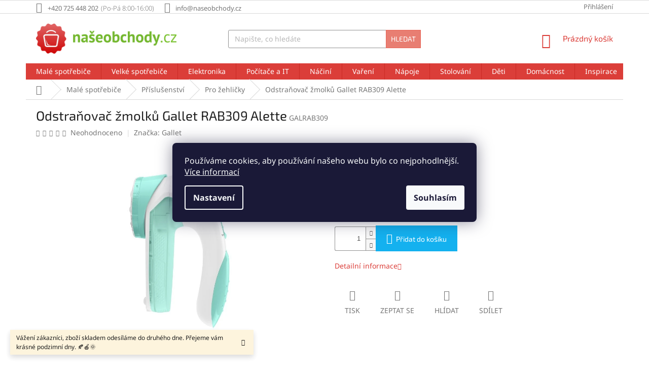

--- FILE ---
content_type: application/javascript; charset=utf-8
request_url: https://www.naseobchody.cz/user/documents/upload/dmartini/nasenadobi.cz.min.js?20
body_size: 183
content:
function dopravy_fn(){"billingAndShipping"===getShoptetDataLayer().pageType&&$.each(dopravy,(function(i,e){for(var n=0;n<e.length;n++){var a=$("#order-shipping-methods .shipping-billing-name:contains('"+e[n]+"')");if(a.length){if(!$(".dm-ship-head[data-section='"+i+"']").length)$("<div class='radio-wrapper dm-ship-head' data-section=\""+i+'">'+i+"</div>").appendTo("#order-shipping-methods");$(a).closest(".radio-wrapper").appendTo("#order-shipping-methods")}}}))}$(document).ready((function(){dopravy_fn()}));